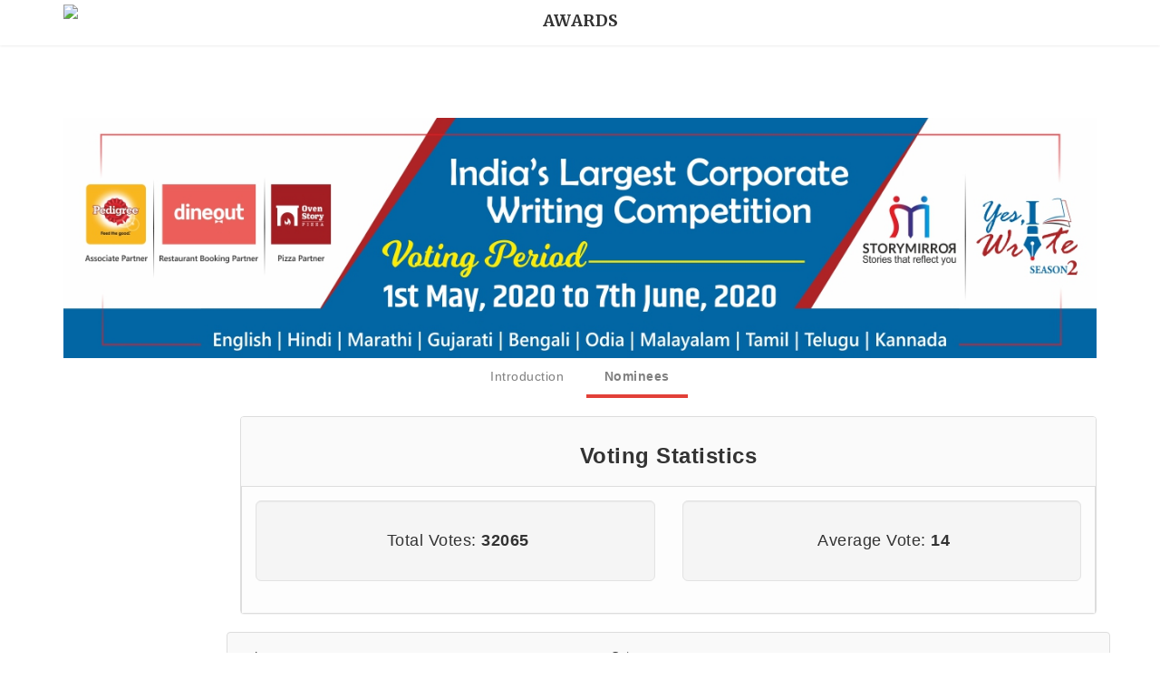

--- FILE ---
content_type: text/html; charset=utf-8
request_url: https://award.storymirror.com/program/yes-i-write-season-2/70f92cf1-0f8a-403f-8f43-2b8662ae164e/nominees?language=telugu
body_size: 6051
content:


<!doctype html>
<html>
<head>
    
    <title>Awards Storymirror</title>
    
    <meta charset="utf8"/>
    <meta name="viewport" content="width=device-width initial-scale=1"/>
    <!--<link rel="icon" type="image/x-icon" href="favicon.ico">-->
    <link rel="stylesheet" href="https://maxcdn.bootstrapcdn.com/bootstrap/3.3.7/css/bootstrap.min.css">
    <link rel="stylesheet" href="https://cdnjs.cloudflare.com/ajax/libs/jqueryui/1.12.1/jquery-ui.min.css"/>
    <link href="https://maxcdn.bootstrapcdn.com/font-awesome/4.1.0/css/font-awesome.min.css" rel="stylesheet">
    <link rel="stylesheet" href="/static/core/css/entypo/css/entypo.css">
    <link href="/static/core/css/base.css?ver=2" rel="stylesheet" type="text/css"/>
    <link href="/static/core/css/header.css?ver=1" rel="stylesheet" type="text/css"/>
    <link href="/static/core/css/index.css?ver=2" rel="stylesheet" type="text/css"/>
    <link href="/static/core/css/leaderboard.css?ver=1" rel="stylesheet" type="text/css"/>
    <link href="/static/core/css/prizes.css?ver=1" rel="stylesheet" type="text/css"/>
    <link href="/static/core/css/vote.css?ver=2" rel="stylesheet" type="text/css"/>
    <link href="/static/core/css/nomineecards.css?ver=2" rel="stylesheet" type="text/css"/>
    <script src="https://ajax.googleapis.com/ajax/libs/jquery/3.3.1/jquery.min.js"></script>
    <script src="https://maxcdn.bootstrapcdn.com/bootstrap/3.3.7/js/bootstrap.min.js"></script>
    <link href="https://fonts.googleapis.com/css?family=Elsie+Swash+Caps" rel="stylesheet">
    <link rel="icon" type="image/ico" href="https://storymirror.com/favicon.ico">
    <link href="https://fonts.googleapis.com/css?family=Merriweather:300,300i,400,400i,700,700i,900,900i&display=swap" rel="stylesheet" async>
      <link href="https://fonts.googleapis.com/css?family=Roboto:400,700,900&display=swap" rel="stylesheet">


    <style>
      .awards-subnav ul {
        text-align: center
      }
      .awards-subnav ul li {
        float:none;
      }
      .awards-subnav ul .active a {
          border-bottom: 4px solid #e24038;
          font-weight: bold
      }
            .awards-subnav ul li a {
          color:gray;
      }
      .awards-subnav ul {
          margin: 0;
          padding: 0;
          border-bottom: 0px solid lightgray;
          display: inline-block;
          width: 100%;
      }
      .banner{
        margin-top:10px;
      }
      .awards-cards {
          height: 195px;
      }
    </style>

    <!-- Global site tag (gtag.js) - Google Analytics -->
    <script async src="https://www.googletagmanager.com/gtag/js?id=UA-60188173-1"></script>
    <script>
        window.dataLayer = window.dataLayer || [];
        function gtag() {
            dataLayer.push(arguments);
        }
        gtag('js', new Date());

        gtag('config', 'UA-60188173-1');
    </script>

    <!-- Goggle Add sense-->
    <script async src="//pagead2.googlesyndication.com/pagead/js/adsbygoogle.js"></script>
    <script>
        (adsbygoogle = window.adsbygoogle || []).push({
            google_ad_client: "ca-pub-1491052137723624",
            enable_page_level_ads: true
        });
    </script>


    
    <meta property="og:title" content="Nominees |  Yes, I Write - Season 2  | StoryMirror Awards"/>
    <meta property="og:image" content="https://assets.storymirror.com/media/storymirror/website-assets/sm-static-pages/static_files/d48983d7-e483-40e2-8d41-97a6dedb9613.jpg">


    
    
    <style>
        a i, a h5 {
            display: inline-block;
            vertical-align: middle;
        }

        .sub-nav div {
            padding-left: 10px;
            padding-right: 10px;
            width: 49%;
            display: inline-block;
        }

        .sub-nav div:last-child h5 {
            font-weight: bold;
            color: white;
        }

        .sub-nav div:last-child {
            text-align: right;
        }
        @media (max-width: 767px) {
          .navbar-nav .open .dropdown-menu {
            position: absolute;
            background-color: #fff;
            -webkit-background-clip: padding-box;
            background-clip: padding-box;
            border: 1px solid #ccc;
            border: 1px solid rgba(0,0,0,.15);
            border-radius: 4px;
            -webkit-box-shadow: 0 6px 12px rgba(0,0,0,.175);
            box-shadow: 0 6px 12px rgba(0,0,0,.175);
            left: -30px;
          }
        }
    </style>

    
    
</head>

<body>

<!-- HEADER FOR WEBSITE -->
<header>
  <nav class="navbar navbar-fixed-top shadow-sm" style="box-shadow: 0 .125rem .25rem rgba(0,0,0,.075)!important;">
    <div class="container">

      <!-- Brand and toggle get grouped for better mobile display -->
      <div class="row">
        <div class="col-xs-12">
          <div class="navbar-header" style="width:100%;">
              <div class="d-table width-100" style="width:100%">
                  <div class="d-table-cell v-align-middle pl0" style="width:27%; vertical-align: middle">
                     <a class="not-in-app" href="https://storymirror.com" style=" margin-top:5px;">
                      <img class="not-in-app" src="https://assetsm.sgp1.digitaloceanspaces.com/static/storymirror_logo.png" height="40px" style="display:none">
                     </a>
                      <img class="show-in-app go-back-to-app" src="/static/core/img/arrow_back-24px.svg" height="25px" style="display:none; margin-top:15px;">
                  </div>
                  <div class="d-table-cell v-align-middle" style="width:46%">
                    <h5 class="text-center mb0 mt15 font-18 font-merri text-center show-in-app" style="font-family: 'Roboto', sans-serif;display:none;font-weight: 700"><b>AWARDS</b></h5>
                    <h5 class="text-center mb0 mt0 font-18 font-merri text-center not-in-app" style="font-family: Merriweather,serif;display:none"><b>AWARDS</b></h5>
                  </div>
                  <div class="d-table-cell v-align-middle text-center" style="width:27%">
                    <ul class="not-in-app nav navbar-nav navbar-right">
                        
<!--                             <a href="#" style="display: inline-block;
    line-height: 50px;" onclick="window.location.href='https://storymirror.com/login?ref='+window.location.href">
                                <button class="btn btn-white no-border text-muted"><span
                                        class="entypo-login"></span>&nbsp;&nbsp;&nbsp;Login
                                </button>
                            </a> -->
                        
                    </ul>
                  </div>
              </div>
          </div>
        </div>
      </div>
    </div>
  </nav>

</header>

<div class="row ml0 mr0 mt20">
    <div class="col-xs-12 mt20 pt20 pl0 pr0">
      <div class="container mt50">
        <div class="row ml0 mr0">
        </div>
      </div>
      
    </div>
    

<div class="container mt50">
    <div class="row">
    <div class="col-xs-12">
      <div>
      		<br>

         	<img class="w-100 hidden-xs" src="https://assets.storymirror.com/media/storymirror/website-assets/sm-static-pages/static_files/984b7dde-0e7b-4867-815b-512e5d75fc3a.jpg">
  			<img class="w-100 visible-xs" src="https://assets.storymirror.com/media/storymirror/website-assets/sm-static-pages/static_files/d48983d7-e483-40e2-8d41-97a6dedb9613.jpg">

      </div>      
    </div>
  </div>

    <div class="awards-subnav">
        <ul style="text-align: center;">
            
            <li class="" style="float: none">
              <a href="/program/yes-i-write-season-2/70f92cf1-0f8a-403f-8f43-2b8662ae164e/introduction">Introduction</a>
            </li>
            
            <li class="active" style="float: none">
              <a href="/program/yes-i-write-season-2/70f92cf1-0f8a-403f-8f43-2b8662ae164e/nominees">Nominees</a>
            </li>
            
        </ul>
        
    </div>
   <div class="row mt20">
      <div class="col-xs-12 col-sm-2 hidden-xs">
          <a href="?utm_source=" target="_blank">
              <img src="" style="max-width:100%; min-width: 100%;">
          </a>
      </div>
      <div class="col-xs-12 col-sm-10">
        <div class="row">
            <div class="col-xs-12">
                <div class="panel panel-default text-center">
                    <div class="panel-heading">
                        <h3><strong>Voting Statistics</strong></h3>
                    </div>
                    <div class="panel-body">
                        <div class="row">
                            <div class="col-xs-12 col-sm-6">
                                <div class="well well-lg bg-primary">
                                    <h4><i class="fa fa-bar-chart"></i> Total Votes: <strong>32065</strong></h4>
                                </div>
                            </div>
                            <div class="col-xs-12 col-sm-6">
                                <div class="well well-lg bg-success">
                                    <h4><i class="fa fa-calculator"></i> Average Vote: <strong>14</strong></h4>
                                </div>
                            </div>
                        </div>
                    </div>
                </div>
            </div>
        </div>

        <div class="row filter-bar mb20" style="background-color: #f9f9f9; padding: 15px; border: 1px solid #ddd; border-radius: 4px;">
            <div class="col-xs-12 col-sm-5">
                <div class="form-group" style="margin-bottom: 5px;">
                    <label for="languageFilter" style="font-weight: normal; font-size: 0.9em;">Language:</label>
                    <select id="languageFilter" class="form-control input-sm">
                        <option value=""  disabled>All Languages</option>
                        <option value="english" >English</option>
                        <option value="hindi" >Hindi</option>
                        <option value="marathi" >Marathi</option>
                        <option value="oriya" >Oriya</option>
                        <option value="bengali" >Bengali</option>
                        <option value="gujarati" >Gujarati</option>
                        <option value="telugu" selected>Telugu</option>
                        <option value="tamil" >Tamil</option>
                        <option value="malayalam" >Malayalam</option>
                        <option value="kannada" >Kannada</option>
                    </select>
                </div>
            </div>
            <div class="col-xs-12 col-sm-5">
                <div class="form-group" style="margin-bottom: 5px;">
                    <label for="categoryFilter" style="font-weight: normal; font-size: 0.9em;">Category:</label>
                    <select id="categoryFilter" class="form-control input-sm">
                        <option value="" selected disabled>All Categories</option>
                        <option value="digital" >Digital</option>
                        <option value="physical" >Physical</option>
                    </select>
                </div>
            </div>
             <div class="col-xs-12 col-sm-2 text-right" style="padding-top: 20px;">
                 <button id="applyFiltersBtn" class="btn btn-primary btn-sm">Apply</button>
                 <button id="clearFiltersBtn" class="btn btn-default btn-sm" style="margin-left: 5px;">Clear</button>
            </div>
        </div>


        <div class="row" id="author-pool">
          
            <div class="row no-margin no-padding mt20">
              
                
                <a class="col-xs-6 col-sm-4 mb20" href="/program/yes-i-write-season-2/70f92cf1-0f8a-403f-8f43-2b8662ae164e/nominees?language=telugu&amp;content_type=story">
                  
                  <div class="box-boundary">
                    <img src="https://assets.storymirror.com/media/storymirror/website-assets/sm-static-pages/static_files/da14a236-b12a-402a-b6b9-b0d33e409381.jpg" class="img-rounded">
                  </div>
                  
                </a>
                
              
                
                <a class="col-xs-6 col-sm-4 mb20" href="/program/yes-i-write-season-2/70f92cf1-0f8a-403f-8f43-2b8662ae164e/nominees?language=telugu&amp;content_type=poem">
                  
                  <div class="box-boundary">
                    <img src="https://assets.storymirror.com/media/storymirror/website-assets/sm-static-pages/static_files/04330d99-99ac-4020-aa1d-b42a5da2fa01.jpg" class="img-rounded">
                  </div>
                  
                </a>
                
              
                
                <a class="col-xs-6 col-sm-4 mb20" href="/program/yes-i-write-season-2/70f92cf1-0f8a-403f-8f43-2b8662ae164e/nominees?language=telugu&amp;content_type=quote">
                  
                  <div class="box-boundary">
                    <img src="https://assets.storymirror.com/media/storymirror/website-assets/sm-static-pages/static_files/7186ecad-aa81-4ef2-b0fb-5b74ab66d1e4.jpg" class="img-rounded">
                  </div>
                  
                </a>
                
              
            </div>
            <br>
          


          
        </div>
        <br>
        <br>
        <br>
        <br>
        <br>
        <br>
        <br>
        <br>
      </div>
    </div>
    <div class="container visible-xs fixed-bottom" style="position: fixed;
    bottom: 0;
    left: 0;
    z-index: 999999;
    padding: 0;">
        <div class="row">
            <div class="col-xs-12 text-center mt15">
              <a href="?utm_source=">
                  <img src="" style="margin: 0 auto;width:400px; max-height:100px; max-width: 100vw; min-width: 100vw">
              </a>
            </div>
        </div>
    </div>
</div>

<div id="JunkEmailModal" class="modal fade" role="dialog">
  <div class="modal-dialog" style="margin: 0 auto">
    <div class="modal-content" style="">
      <div class="modal-header text-center" style="background-color:#dcf4ff; border:none;">
        <button type="button" class="close" data-dismiss="modal">&times;</button>
          <h3 style="color:#00547b">Invalid Email ID</h3>
          <span style="width:100px; height:5px;background-color: #f0ad4e; display:inline-block" class="bg-warning"></span>
        <h4 class="modal-title">Your email-id is invalid. Please try again with a valid Email-id. Keep voting.</h4>
      </div>
      <div class="modal-body pb0 pl0 pr0 text-center" style="background-color:#80d1f7; border:none;">
          <div class="modal-footer bg-primary text-center" style="border:none; text-align:center;">
            <h3 style="font-family: 'Elsie Swash Caps', cursive; color:#80d1f7; text-align:center">Please feel free to write us on </h3>
            <a href="https://write.storymirror.com/?utm_source=write&utm_medium=popup" target="_blank" class="text-white" style=" color:#dcf4ff">admin@storymirror.com</a>&nbsp;&nbsp;
            <br>
            <br>
        </div>
      </div>
    </div>
  </div>
</div>



<div id="myModal" class="modal fade" role="dialog" style="z-index: 999999; padding:0 !important">
  <div class="modal-dialog" style="margin: 0 auto; max-width: 400px">

    <!-- Modal content-->
    <div class="modal-content" style="">
      <div class="modal-header text-center" style="background-color:#dcf4ff; border:none;">
        <button type="button" class="close" data-dismiss="modal">&times;</button>

            <h3 style="font-family: 'Elsie Swash Caps', cursive; color:#00547b">
              THANK YOU FOR CLAPPING
<!--                 
                     ఓట్ చేసినందుకు ధన్యవాదాలుଦ ।
                 -->
            </h3>
      </div>
<!--     <div class="modal-body no-padding text-center" style="background-color: #46abfd; border:none;">
        <a href="https://sm-s.in/MNiL7zk?utm_source=" target="_blank"><img src="https://assets.storymirror.com/media/storymirror/website-assets/sm-static-pages/static_files/8e3b2d30-a439-4105-9837-900faf273606.jpg" alt="relationship mess" style="min-width: 100%; max-width:100%;" /></a>
    </div> -->
<!--       <div class="modal-body no-padding text-center" style="background-color: #46abfd; border:none;">
        <img src="/static/core/img/after_vote_modal_image_1.jpg" style="min-width: 100%; max-width:100%;" />
        <div class="w-100 text-center" style="position: absolute;
    bottom: 245px;">
          <a href="http://sm-s.in/NF5Tfgq"><img src="/static/core/img/ios-app-downlaod.png" style="width:130px" /></a>
          <a href="http://sm-s.in/AVKu9oq"><img src="/static/core/img/android-app-downlaod.png" style="width:130px;height: 45px;" /></a>
        </div>
      </div> -->

    </div>
  </div>
</div>


</div>



</div>

<script type="text/javascript" src="/static/core/js/core.js"></script>


<script>
    (function(i,s,o,g,r,a,m){i['GoogleAnalyticsObject']=r;i[r]=i[r]||function(){
                (i[r].q=i[r].q||[]).push(arguments)},i[r].l=1*new Date();a=s.createElement(o),
            m=s.getElementsByTagName(o)[0];a.async=1;a.src=g;m.parentNode.insertBefore(a,m)
    })(window,document,'script','https://www.google-analytics.com/analytics.js','ga');
    ga('create', 'UA-60188173-1', 'auto');
    ga('send', 'pageview');
</script>

    <script type="text/javascript">
      var page = Number("1");
      var params = window.location.search.replace('?', '').split('&');
      var new_query_url = '?';
      for(var i=0; i<params.length; i++){
        if(params[i].indexOf('page') == -1){
          new_query_url += params[i] + '&'
        }
      }
      $('#next').attr('href', new_query_url+'page='+(page+1))
      if(page > 1){
        $('#prev').attr('href', new_query_url+'page='+(page-1))
      } else {
        $('#prev').hide()
      }
    </script>

    <script type="text/javascript">
      $(document).ready(function() {

        $('#applyFiltersBtn').on('click', function() {
            var selectedLanguage = $('#languageFilter').val();
            var selectedCategory = $('#categoryFilter').val();
            var baseUrl = window.location.origin + window.location.pathname;
            var params = new URLSearchParams();

            if (selectedLanguage) {
                params.append('language', selectedLanguage);
            }

            if (selectedCategory) {
                params.append('participant_type', selectedCategory);
            }

            window.location.href = baseUrl + '?' + params.toString();
        });

        $('#clearFiltersBtn').on('click', function() {
            var baseUrl = window.location.origin + window.location.pathname;
            window.location.href = baseUrl;
        });

      });
    </script>


</body>

    <script type="text/javascript">
      function junkUserVoted() {
        $('#JunkEmailModal').modal('show');
      }

    </script>
<script>
      function getMobileOperatingSystem() {
          var userAgent = navigator.userAgent || navigator.vendor || window.opera;
          if (/windows phone/i.test(userAgent)) {
              return "Windows Phone";
          }
          if (/android/i.test(userAgent)) {
              return "Android";
          }
          if (/iPad|iPhone|iPod/.test(userAgent) && !window.MSStream) {
              return "iOS";
          }
          return "unknown";
      }
      $(document).ready(function(){
        var app = getMobileOperatingSystem();
        if(app == 'iOS'){
          $('.clap-in-app').attr('href', 'https://apps.apple.com/in/app/storymirror/id1486735304')
        }
      })

    </script>
    <script type="text/javascript">
      var showModalCount = Number("0");
      var vote_recieved_user_name = 'None';
      if(vote_recieved_user_name != undefined && vote_recieved_user_name != null  && vote_recieved_user_name != 'None' && vote_recieved_user_name.trim().length > 0){
          if(showModalCount < 3 && $('#myModal').length){
              $('#myModal').modal('show');
          }
      }
    </script>


</html>

--- FILE ---
content_type: text/html; charset=utf-8
request_url: https://www.google.com/recaptcha/api2/aframe
body_size: 265
content:
<!DOCTYPE HTML><html><head><meta http-equiv="content-type" content="text/html; charset=UTF-8"></head><body><script nonce="kNoUSexEGgcfej50cxprSA">/** Anti-fraud and anti-abuse applications only. See google.com/recaptcha */ try{var clients={'sodar':'https://pagead2.googlesyndication.com/pagead/sodar?'};window.addEventListener("message",function(a){try{if(a.source===window.parent){var b=JSON.parse(a.data);var c=clients[b['id']];if(c){var d=document.createElement('img');d.src=c+b['params']+'&rc='+(localStorage.getItem("rc::a")?sessionStorage.getItem("rc::b"):"");window.document.body.appendChild(d);sessionStorage.setItem("rc::e",parseInt(sessionStorage.getItem("rc::e")||0)+1);localStorage.setItem("rc::h",'1768969775563');}}}catch(b){}});window.parent.postMessage("_grecaptcha_ready", "*");}catch(b){}</script></body></html>

--- FILE ---
content_type: text/css
request_url: https://award.storymirror.com/static/core/css/index.css?ver=2
body_size: 2185
content:
/* BANNER */
.banner{
    /*max-width:100vw;
    overflow:hidden;
    height:100%;*/
}
.banner img{
    width: 100vw;
    /*margin-left:15px;*/
}

.timer {
    background: #2787ad;
    color: white;
    margin-top: 0px;
    margin-bottom: 0px;
    padding: 5px;

    text-align: center;
}

.award-icon{
    max-width: 100px;
    height: 100px;
    display: inline-block;
}

.awards-cards-img {
  border-radius: 10px;
  box-shadow: 6px 6px 11px 0.1em #e2d8d8;
}

.header p {
    display: inline-block;
    width: 86%;
    vertical-align: middle;
    margin: 0;
    padding: 0 20px;
}
hr {
    margin-top: 20px;
    margin-bottom: 20px;
    border: 0;
    border-top: 1px solid #eee;
}

.previous_week_nav span{
    font-size:20px;
}

.previous_week {
    background:white !important;
}
.previous_week ul {
    background:#fafafa;
}

.previous_week ul li {
    width: 50%;
    text-align: center;
    font-size: 20px;
    font-weight: bold;
}

.sub-text {
    font-size: 0.7em;
}

.info-pool{
   position:fixed;
   top:-20%;
   left:0;
   width:100%;
   text-align: center;
   z-index: 99999;
   transition:0.3s;
}

.d-inline-block {
 display: inline-block !important;
}

.success-pool{
   position:fixed;
   top:-20%;
   left:0;
   width:100%;
   text-align: center;
   z-index: 9;
   transition:0.3s;
}

.warn-pool{
   position:fixed;
   top:-20%;
   left:0;
   width:100%;
   text-align: center;
   z-index: 9;
   transition:0.3s;
}

.rounded {
    border-radius: .25rem!important;
}

.border {
    border: 1px solid #dee2e6!important;
}
.bg-light {
    background-color: #f8f9fa!important;
}
.text-dark{
  color:black !important;
}
.nominee-contents{
    display: flex;
    justify-content: center;
}


@media screen and (max-width: 767px) {
    .header{
        text-align:center;
    }

    .aow-title{
        font-size:4vw;
        margin-top:-60px !important;
    }
    .aow-title-nominee{
        font-size: 4vw;
    }

    .previous_week_nav span{
        font-size:4vw;
        margin-top: 5px;
    }

    .prev_week_header h1 {
        font-size: 5vw;
    }

    .tab-content {
        margin-top:0px !important;
    }
    .nominee-contents{
        display: block;
    }
}


--- FILE ---
content_type: text/css
request_url: https://award.storymirror.com/static/core/css/leaderboard.css?ver=1
body_size: 1595
content:

/* AUTHOR CARD */
.author-card {
    min-height:110px;
    height:auto;
}
.author-card img{
    width:100%;
    height:110px;
    overflow:hidden;
}
.author-card button{
    width: 50%;
    padding: 10px 0px 10px 0px;
    margin-left: 55px;
}
.author-card button span{
    vertical-align: middle;
    padding:0 5px;
}
.author-card button span:nth-child(2){
    opacity:0.2;
}
.author-card button span:last-child{
    opacity: 0.7;
}
.dropdown-menu>li>a {
    display: block;
    padding: 20px !important;
}

.voting-period-title{
    display: block;
    text-align: center;
    font-size:12px;
    color:darkgrey;
    padding: 8px;
    text-transform:capitalize;
}

.timer {
    background: #2787ad;
    color: white;
    margin-top: 0px;
    margin-bottom: 0px;
    padding: 5px;

    text-align: center;
}


.sub-text {
    font-size: 0.7em;
}

@media screen and (max-width: 767px) {
    .author-card div{
        display:table-cell;
        vertical-align:middle;
        height:110px;
    }
    .author-card img{
        width:100%;
        height:100%;
        margin-right:15px;
    }
}


.panel-heading .accordion-toggle:after {
    /* symbol for "opening" panels */
    font-family: 'Glyphicons Halflings';  /* essential for enabling glyphicon */
    content: "\e114";    /* adjust as needed, taken from bootstrap.css */
    float: right;        /* adjust as needed */
    color: grey;         /* adjust as needed */
}
.panel-heading .accordion-toggle.collapsed:after {
    /* symbol for "collapsed" panels */
    content: "\e080";    /* adjust as needed, taken from bootstrap.css */
}


--- FILE ---
content_type: text/css
request_url: https://award.storymirror.com/static/core/css/prizes.css?ver=1
body_size: 406
content:
/* BANNER */
.banner{
    /*max-width:100vw;
    overflow:hidden;
    height:100%;*/
}
.banner img{
   width: 100vw;
}

.timer {
    background: #2787ad;
    color: white;
    margin-top: 0px;
    margin-bottom: 0px;
    padding: 5px;

    text-align: center;
}


.sub-text {
    font-size: 0.7em;
}
@media screen and (max-width: 767px) {

}


.prize-list > li:not(:last-child) {
    margin-bottom: 5px;

}

--- FILE ---
content_type: text/css
request_url: https://award.storymirror.com/static/core/css/vote.css?ver=2
body_size: 1347
content:

/* AUTHOR CARD */
.aow-author-card img{
    width:100%;
    height:150px;
    overflow:hidden;
}
.aow-author-card button{
    width: 50%;
    padding: 10px 0px 10px 0px;
    margin-left: 55px;
}

.aow-author-card button span{
    vertical-align: middle;
    padding:0 5px;
}
.aow-author-card button span:nth-child(2){
    opacity:0.2;
}
.aow-author-card button span:last-child{
    opacity: 0.7;
}
.voting-period-title{
    display: block;
    text-align: center;
    font-size:12px;
    color:darkgrey;
    padding: 8px;
    text-transform:capitalize;
}
.vote-box-container{
    font-size: 1em;
    display: block;
    color: black;
    text-align: center;
    margin:30px;
    padding: 10px;
    background: #5cb85c;
}
.author-name{
    font-size:16px;
    height:50px;
    text-align:center;
}
.dropdown-menu>li>a {
    display: block;
    padding: 20px !important;}


.timer {
    background: #2787ad;
    color: white;
    margin-top: 0px;
    margin-bottom: 0px;
    padding: 5px;

    text-align: center;
}


.sub-text {
    font-size: 0.7em;
}

@media screen and (max-width: 767px) {
    .author-card div{
        display:table-cell;
        vertical-align:middle;
        height:110px;
    }
    .author-card img{
        width:100%;
        height:100%;
        margin-right:15px;
    }
    .author-name{
        font-size:4vw;
    }
}
